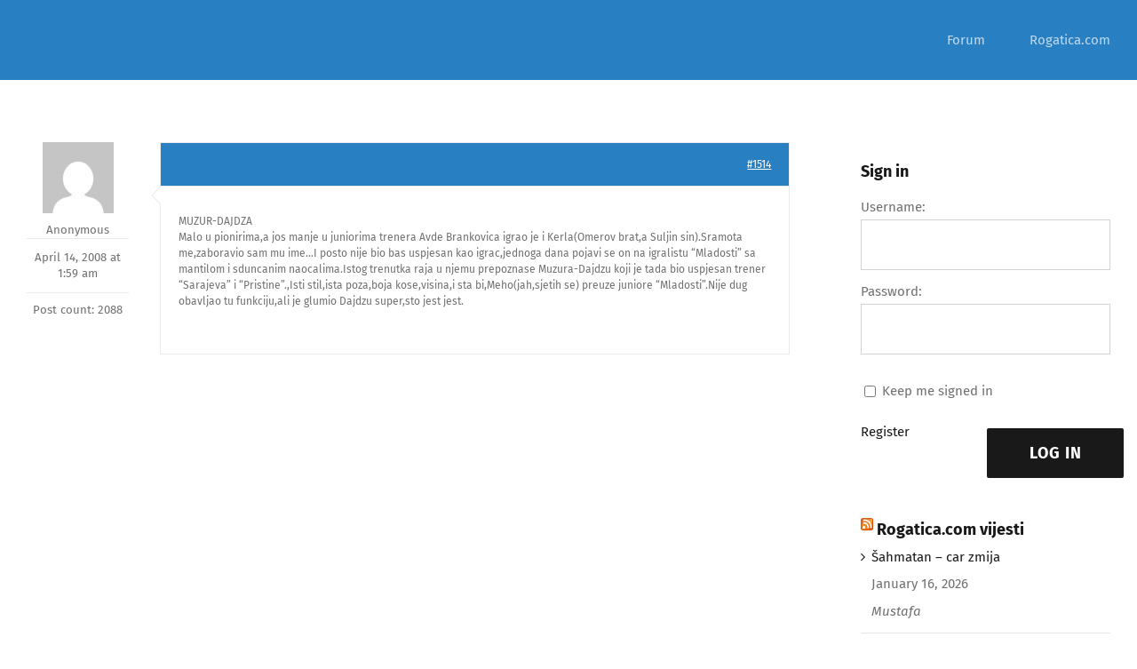

--- FILE ---
content_type: text/html; charset=UTF-8
request_url: https://forum.rogatica.com/forums/reply/odgovorzambata-i-skoblar-28/
body_size: 10595
content:
<!DOCTYPE html>
<html class="avada-html-layout-wide avada-html-header-position-top" lang="en-GB" prefix="og: http://ogp.me/ns# fb: http://ogp.me/ns/fb#">
<head>
	<meta http-equiv="X-UA-Compatible" content="IE=edge" />
	<meta http-equiv="Content-Type" content="text/html; charset=utf-8"/>
	<meta name="viewport" content="width=device-width, initial-scale=1" />
	<meta name='robots' content='index, follow, max-image-preview:large, max-snippet:-1, max-video-preview:-1' />

	<!-- This site is optimized with the Yoast SEO plugin v22.7 - https://yoast.com/wordpress/plugins/seo/ -->
	<title>Odgovor:Zambata i Skoblar - forum.rogatica.com</title>
	<link rel="canonical" href="https://forum.rogatica.com/forums/reply/odgovorzambata-i-skoblar-28/" />
	<meta property="og:locale" content="en_GB" />
	<meta property="og:type" content="article" />
	<meta property="og:title" content="Odgovor:Zambata i Skoblar - forum.rogatica.com" />
	<meta property="og:description" content="MUZUR-DAJDZA Malo u pionirima,a jos manje u juniorima trenera Avde Brankovica igrao je i Kerla(Omerov brat,a Suljin sin).Sramota me,zaboravio sam mu ime...I posto nije bio bas uspjesan kao igrac,jednoga dana pojavi se on na igralistu &quot;Mladosti&quot; sa mantilom i sduncanim naocalima.Istog trenutka raja u njemu prepoznase Muzura-Dajdzu koji je tada bio uspjesan trener &quot;Sarajeva&quot; i" />
	<meta property="og:url" content="https://forum.rogatica.com/forums/reply/odgovorzambata-i-skoblar-28/" />
	<meta property="og:site_name" content="forum.rogatica.com" />
	<meta property="article:publisher" content="https://www.facebook.com/groups/1449256505302042" />
	<meta name="twitter:card" content="summary_large_image" />
	<script type="application/ld+json" class="yoast-schema-graph">{"@context":"https://schema.org","@graph":[{"@type":"WebPage","@id":"https://forum.rogatica.com/forums/reply/odgovorzambata-i-skoblar-28/","url":"https://forum.rogatica.com/forums/reply/odgovorzambata-i-skoblar-28/","name":"Odgovor:Zambata i Skoblar - forum.rogatica.com","isPartOf":{"@id":"https://forum.rogatica.com/#website"},"datePublished":"2008-04-14T00:59:27+00:00","dateModified":"2008-04-14T00:59:27+00:00","breadcrumb":{"@id":"https://forum.rogatica.com/forums/reply/odgovorzambata-i-skoblar-28/#breadcrumb"},"inLanguage":"en-GB","potentialAction":[{"@type":"ReadAction","target":["https://forum.rogatica.com/forums/reply/odgovorzambata-i-skoblar-28/"]}]},{"@type":"BreadcrumbList","@id":"https://forum.rogatica.com/forums/reply/odgovorzambata-i-skoblar-28/#breadcrumb","itemListElement":[{"@type":"ListItem","position":1,"name":"Home","item":"https://forum.rogatica.com/"},{"@type":"ListItem","position":2,"name":"ROGATICA","item":"https://forum.rogatica.com/forums/forum/rogatica/"},{"@type":"ListItem","position":3,"name":"Rogatičani &#8211; jučer, danas, sutra","item":"https://forum.rogatica.com/forums/forum/rogatica/rogaticani-jucer-danas-sutra/"},{"@type":"ListItem","position":4,"name":"Zambata i Skoblar","item":"https://forum.rogatica.com/forums/topic/zambata-i-skoblar/"},{"@type":"ListItem","position":5,"name":"Odgovor:Zambata i Skoblar"}]},{"@type":"WebSite","@id":"https://forum.rogatica.com/#website","url":"https://forum.rogatica.com/","name":"forum.rogatica.com","description":"forum","potentialAction":[{"@type":"SearchAction","target":{"@type":"EntryPoint","urlTemplate":"https://forum.rogatica.com/?s={search_term_string}"},"query-input":"required name=search_term_string"}],"inLanguage":"en-GB"}]}</script>
	<!-- / Yoast SEO plugin. -->


<link rel="alternate" type="application/rss+xml" title="forum.rogatica.com &raquo; Feed" href="https://forum.rogatica.com/feed/" />
<link rel="alternate" type="application/rss+xml" title="forum.rogatica.com &raquo; Comments Feed" href="https://forum.rogatica.com/comments/feed/" />
		
		
		
				<link rel="alternate" title="oEmbed (JSON)" type="application/json+oembed" href="https://forum.rogatica.com/wp-json/oembed/1.0/embed?url=https%3A%2F%2Fforum.rogatica.com%2Fforums%2Freply%2Fodgovorzambata-i-skoblar-28%2F" />
<link rel="alternate" title="oEmbed (XML)" type="text/xml+oembed" href="https://forum.rogatica.com/wp-json/oembed/1.0/embed?url=https%3A%2F%2Fforum.rogatica.com%2Fforums%2Freply%2Fodgovorzambata-i-skoblar-28%2F&#038;format=xml" />
					<meta name="description" content="MUZUR-DAJDZA
Malo u pionirima,a jos manje u juniorima trenera Avde Brankovica igrao je i Kerla(Omerov brat,a Suljin sin).Sramota me,zaboravio sam mu ime...I posto nije bio bas uspjesan kao igrac,jednoga dana pojavi se on na igralistu &quot;Mladosti&quot; sa mantilom i sduncanim naocalima.Istog trenutka raja u njemu prepoznase Muzura-Dajdzu koji je tada bio uspjesan trener &quot;Sarajeva&quot; i &quot;Pristine&quot;.,Isti"/>
				
		<meta property="og:locale" content="en_GB"/>
		<meta property="og:type" content="article"/>
		<meta property="og:site_name" content="forum.rogatica.com"/>
		<meta property="og:title" content="Odgovor:Zambata i Skoblar - forum.rogatica.com"/>
				<meta property="og:description" content="MUZUR-DAJDZA
Malo u pionirima,a jos manje u juniorima trenera Avde Brankovica igrao je i Kerla(Omerov brat,a Suljin sin).Sramota me,zaboravio sam mu ime...I posto nije bio bas uspjesan kao igrac,jednoga dana pojavi se on na igralistu &quot;Mladosti&quot; sa mantilom i sduncanim naocalima.Istog trenutka raja u njemu prepoznase Muzura-Dajdzu koji je tada bio uspjesan trener &quot;Sarajeva&quot; i &quot;Pristine&quot;.,Isti"/>
				<meta property="og:url" content="https://forum.rogatica.com/forums/reply/odgovorzambata-i-skoblar-28/"/>
																				<meta property="og:image" content=""/>
		<meta property="og:image:width" content=""/>
		<meta property="og:image:height" content=""/>
		<meta property="og:image:type" content=""/>
				<style id='wp-img-auto-sizes-contain-inline-css' type='text/css'>
img:is([sizes=auto i],[sizes^="auto," i]){contain-intrinsic-size:3000px 1500px}
/*# sourceURL=wp-img-auto-sizes-contain-inline-css */
</style>
<link rel='stylesheet' id='bbp-default-css' href='https://usercontent.one/wp/forum.rogatica.com/wp-content/plugins/bbpress/templates/default/css/bbpress.min.css?ver=2.6.12' type='text/css' media='all' />
<link rel='stylesheet' id='style-pack-latest-activity-css' href='https://usercontent.one/wp/forum.rogatica.com/wp-content/plugins/bbp-style-pack/build/la-index.css?ver=5.7.3' type='text/css' media='all' />
<link rel='stylesheet' id='style-pack-login-css' href='https://usercontent.one/wp/forum.rogatica.com/wp-content/plugins/bbp-style-pack/build/login-index.css?ver=5.7.3' type='text/css' media='all' />
<link rel='stylesheet' id='style-pack-single-topic-information-css' href='https://usercontent.one/wp/forum.rogatica.com/wp-content/plugins/bbp-style-pack/build/ti-index.css?ver=5.7.3' type='text/css' media='all' />
<link rel='stylesheet' id='style-pack-single-forum-information-css' href='https://usercontent.one/wp/forum.rogatica.com/wp-content/plugins/bbp-style-pack/build/fi-index.css?ver=5.7.3' type='text/css' media='all' />
<link rel='stylesheet' id='style-pack-forums-list-css' href='https://usercontent.one/wp/forum.rogatica.com/wp-content/plugins/bbp-style-pack/build/flist-index.css?ver=5.7.3' type='text/css' media='all' />
<link rel='stylesheet' id='style-pack-topic-views-list-css' href='https://usercontent.one/wp/forum.rogatica.com/wp-content/plugins/bbp-style-pack/build/topic-views-index.css?ver=5.7.3' type='text/css' media='all' />
<link rel='stylesheet' id='style-pack-statistics-list-css' href='https://usercontent.one/wp/forum.rogatica.com/wp-content/plugins/bbp-style-pack/build/statistics-index.css?ver=5.7.3' type='text/css' media='all' />
<link rel='stylesheet' id='style-pack-search-form-css' href='https://usercontent.one/wp/forum.rogatica.com/wp-content/plugins/bbp-style-pack/build/search-index.css?ver=5.7.3' type='text/css' media='all' />
<link rel='stylesheet' id='bsp-css' href='https://usercontent.one/wp/forum.rogatica.com/wp-content/plugins/bbp-style-pack/css/bspstyle.css?ver=1703847076' type='text/css' media='screen' />
<link rel='stylesheet' id='dashicons-css' href='https://forum.rogatica.com/wp-includes/css/dashicons.min.css?ver=6.9' type='text/css' media='all' />
<link rel='stylesheet' id='fusion-dynamic-css-css' href='https://usercontent.one/wp/forum.rogatica.com/wp-content/uploads/fusion-styles/5766417e0f8a420afc15e628f9217823.min.css?ver=3.11.14' type='text/css' media='all' />
<link rel="https://api.w.org/" href="https://forum.rogatica.com/wp-json/" /><link rel="EditURI" type="application/rsd+xml" title="RSD" href="https://forum.rogatica.com/xmlrpc.php?rsd" />
<meta name="generator" content="WordPress 6.9" />
<link rel='shortlink' href='https://forum.rogatica.com/?p=1514' />
<style>[class*=" icon-oc-"],[class^=icon-oc-]{speak:none;font-style:normal;font-weight:400;font-variant:normal;text-transform:none;line-height:1;-webkit-font-smoothing:antialiased;-moz-osx-font-smoothing:grayscale}.icon-oc-one-com-white-32px-fill:before{content:"901"}.icon-oc-one-com:before{content:"900"}#one-com-icon,.toplevel_page_onecom-wp .wp-menu-image{speak:none;display:flex;align-items:center;justify-content:center;text-transform:none;line-height:1;-webkit-font-smoothing:antialiased;-moz-osx-font-smoothing:grayscale}.onecom-wp-admin-bar-item>a,.toplevel_page_onecom-wp>.wp-menu-name{font-size:16px;font-weight:400;line-height:1}.toplevel_page_onecom-wp>.wp-menu-name img{width:69px;height:9px;}.wp-submenu-wrap.wp-submenu>.wp-submenu-head>img{width:88px;height:auto}.onecom-wp-admin-bar-item>a img{height:7px!important}.onecom-wp-admin-bar-item>a img,.toplevel_page_onecom-wp>.wp-menu-name img{opacity:.8}.onecom-wp-admin-bar-item.hover>a img,.toplevel_page_onecom-wp.wp-has-current-submenu>.wp-menu-name img,li.opensub>a.toplevel_page_onecom-wp>.wp-menu-name img{opacity:1}#one-com-icon:before,.onecom-wp-admin-bar-item>a:before,.toplevel_page_onecom-wp>.wp-menu-image:before{content:'';position:static!important;background-color:rgba(240,245,250,.4);border-radius:102px;width:18px;height:18px;padding:0!important}.onecom-wp-admin-bar-item>a:before{width:14px;height:14px}.onecom-wp-admin-bar-item.hover>a:before,.toplevel_page_onecom-wp.opensub>a>.wp-menu-image:before,.toplevel_page_onecom-wp.wp-has-current-submenu>.wp-menu-image:before{background-color:#76b82a}.onecom-wp-admin-bar-item>a{display:inline-flex!important;align-items:center;justify-content:center}#one-com-logo-wrapper{font-size:4em}#one-com-icon{vertical-align:middle}.imagify-welcome{display:none !important;}</style><style type="text/css" id="css-fb-visibility">@media screen and (max-width: 640px){.fusion-no-small-visibility{display:none !important;}body .sm-text-align-center{text-align:center !important;}body .sm-text-align-left{text-align:left !important;}body .sm-text-align-right{text-align:right !important;}body .sm-flex-align-center{justify-content:center !important;}body .sm-flex-align-flex-start{justify-content:flex-start !important;}body .sm-flex-align-flex-end{justify-content:flex-end !important;}body .sm-mx-auto{margin-left:auto !important;margin-right:auto !important;}body .sm-ml-auto{margin-left:auto !important;}body .sm-mr-auto{margin-right:auto !important;}body .fusion-absolute-position-small{position:absolute;top:auto;width:100%;}.awb-sticky.awb-sticky-small{ position: sticky; top: var(--awb-sticky-offset,0); }}@media screen and (min-width: 641px) and (max-width: 1024px){.fusion-no-medium-visibility{display:none !important;}body .md-text-align-center{text-align:center !important;}body .md-text-align-left{text-align:left !important;}body .md-text-align-right{text-align:right !important;}body .md-flex-align-center{justify-content:center !important;}body .md-flex-align-flex-start{justify-content:flex-start !important;}body .md-flex-align-flex-end{justify-content:flex-end !important;}body .md-mx-auto{margin-left:auto !important;margin-right:auto !important;}body .md-ml-auto{margin-left:auto !important;}body .md-mr-auto{margin-right:auto !important;}body .fusion-absolute-position-medium{position:absolute;top:auto;width:100%;}.awb-sticky.awb-sticky-medium{ position: sticky; top: var(--awb-sticky-offset,0); }}@media screen and (min-width: 1025px){.fusion-no-large-visibility{display:none !important;}body .lg-text-align-center{text-align:center !important;}body .lg-text-align-left{text-align:left !important;}body .lg-text-align-right{text-align:right !important;}body .lg-flex-align-center{justify-content:center !important;}body .lg-flex-align-flex-start{justify-content:flex-start !important;}body .lg-flex-align-flex-end{justify-content:flex-end !important;}body .lg-mx-auto{margin-left:auto !important;margin-right:auto !important;}body .lg-ml-auto{margin-left:auto !important;}body .lg-mr-auto{margin-right:auto !important;}body .fusion-absolute-position-large{position:absolute;top:auto;width:100%;}.awb-sticky.awb-sticky-large{ position: sticky; top: var(--awb-sticky-offset,0); }}</style><style type="text/css">.recentcomments a{display:inline !important;padding:0 !important;margin:0 !important;}</style>		<script type="text/javascript">
			var doc = document.documentElement;
			doc.setAttribute( 'data-useragent', navigator.userAgent );
		</script>
		
	<style id='global-styles-inline-css' type='text/css'>
:root{--wp--preset--aspect-ratio--square: 1;--wp--preset--aspect-ratio--4-3: 4/3;--wp--preset--aspect-ratio--3-4: 3/4;--wp--preset--aspect-ratio--3-2: 3/2;--wp--preset--aspect-ratio--2-3: 2/3;--wp--preset--aspect-ratio--16-9: 16/9;--wp--preset--aspect-ratio--9-16: 9/16;--wp--preset--color--black: #000000;--wp--preset--color--cyan-bluish-gray: #abb8c3;--wp--preset--color--white: #ffffff;--wp--preset--color--pale-pink: #f78da7;--wp--preset--color--vivid-red: #cf2e2e;--wp--preset--color--luminous-vivid-orange: #ff6900;--wp--preset--color--luminous-vivid-amber: #fcb900;--wp--preset--color--light-green-cyan: #7bdcb5;--wp--preset--color--vivid-green-cyan: #00d084;--wp--preset--color--pale-cyan-blue: #8ed1fc;--wp--preset--color--vivid-cyan-blue: #0693e3;--wp--preset--color--vivid-purple: #9b51e0;--wp--preset--color--awb-color-1: #ffffff;--wp--preset--color--awb-color-2: #f2f2f2;--wp--preset--color--awb-color-3: #eaeaea;--wp--preset--color--awb-color-4: #ff8d61;--wp--preset--color--awb-color-5: #287fc1;--wp--preset--color--awb-color-6: #707070;--wp--preset--color--awb-color-7: #525252;--wp--preset--color--awb-color-8: #191919;--wp--preset--gradient--vivid-cyan-blue-to-vivid-purple: linear-gradient(135deg,rgb(6,147,227) 0%,rgb(155,81,224) 100%);--wp--preset--gradient--light-green-cyan-to-vivid-green-cyan: linear-gradient(135deg,rgb(122,220,180) 0%,rgb(0,208,130) 100%);--wp--preset--gradient--luminous-vivid-amber-to-luminous-vivid-orange: linear-gradient(135deg,rgb(252,185,0) 0%,rgb(255,105,0) 100%);--wp--preset--gradient--luminous-vivid-orange-to-vivid-red: linear-gradient(135deg,rgb(255,105,0) 0%,rgb(207,46,46) 100%);--wp--preset--gradient--very-light-gray-to-cyan-bluish-gray: linear-gradient(135deg,rgb(238,238,238) 0%,rgb(169,184,195) 100%);--wp--preset--gradient--cool-to-warm-spectrum: linear-gradient(135deg,rgb(74,234,220) 0%,rgb(151,120,209) 20%,rgb(207,42,186) 40%,rgb(238,44,130) 60%,rgb(251,105,98) 80%,rgb(254,248,76) 100%);--wp--preset--gradient--blush-light-purple: linear-gradient(135deg,rgb(255,206,236) 0%,rgb(152,150,240) 100%);--wp--preset--gradient--blush-bordeaux: linear-gradient(135deg,rgb(254,205,165) 0%,rgb(254,45,45) 50%,rgb(107,0,62) 100%);--wp--preset--gradient--luminous-dusk: linear-gradient(135deg,rgb(255,203,112) 0%,rgb(199,81,192) 50%,rgb(65,88,208) 100%);--wp--preset--gradient--pale-ocean: linear-gradient(135deg,rgb(255,245,203) 0%,rgb(182,227,212) 50%,rgb(51,167,181) 100%);--wp--preset--gradient--electric-grass: linear-gradient(135deg,rgb(202,248,128) 0%,rgb(113,206,126) 100%);--wp--preset--gradient--midnight: linear-gradient(135deg,rgb(2,3,129) 0%,rgb(40,116,252) 100%);--wp--preset--font-size--small: 11.25px;--wp--preset--font-size--medium: 20px;--wp--preset--font-size--large: 22.5px;--wp--preset--font-size--x-large: 42px;--wp--preset--font-size--normal: 15px;--wp--preset--font-size--xlarge: 30px;--wp--preset--font-size--huge: 45px;--wp--preset--spacing--20: 0.44rem;--wp--preset--spacing--30: 0.67rem;--wp--preset--spacing--40: 1rem;--wp--preset--spacing--50: 1.5rem;--wp--preset--spacing--60: 2.25rem;--wp--preset--spacing--70: 3.38rem;--wp--preset--spacing--80: 5.06rem;--wp--preset--shadow--natural: 6px 6px 9px rgba(0, 0, 0, 0.2);--wp--preset--shadow--deep: 12px 12px 50px rgba(0, 0, 0, 0.4);--wp--preset--shadow--sharp: 6px 6px 0px rgba(0, 0, 0, 0.2);--wp--preset--shadow--outlined: 6px 6px 0px -3px rgb(255, 255, 255), 6px 6px rgb(0, 0, 0);--wp--preset--shadow--crisp: 6px 6px 0px rgb(0, 0, 0);}:where(.is-layout-flex){gap: 0.5em;}:where(.is-layout-grid){gap: 0.5em;}body .is-layout-flex{display: flex;}.is-layout-flex{flex-wrap: wrap;align-items: center;}.is-layout-flex > :is(*, div){margin: 0;}body .is-layout-grid{display: grid;}.is-layout-grid > :is(*, div){margin: 0;}:where(.wp-block-columns.is-layout-flex){gap: 2em;}:where(.wp-block-columns.is-layout-grid){gap: 2em;}:where(.wp-block-post-template.is-layout-flex){gap: 1.25em;}:where(.wp-block-post-template.is-layout-grid){gap: 1.25em;}.has-black-color{color: var(--wp--preset--color--black) !important;}.has-cyan-bluish-gray-color{color: var(--wp--preset--color--cyan-bluish-gray) !important;}.has-white-color{color: var(--wp--preset--color--white) !important;}.has-pale-pink-color{color: var(--wp--preset--color--pale-pink) !important;}.has-vivid-red-color{color: var(--wp--preset--color--vivid-red) !important;}.has-luminous-vivid-orange-color{color: var(--wp--preset--color--luminous-vivid-orange) !important;}.has-luminous-vivid-amber-color{color: var(--wp--preset--color--luminous-vivid-amber) !important;}.has-light-green-cyan-color{color: var(--wp--preset--color--light-green-cyan) !important;}.has-vivid-green-cyan-color{color: var(--wp--preset--color--vivid-green-cyan) !important;}.has-pale-cyan-blue-color{color: var(--wp--preset--color--pale-cyan-blue) !important;}.has-vivid-cyan-blue-color{color: var(--wp--preset--color--vivid-cyan-blue) !important;}.has-vivid-purple-color{color: var(--wp--preset--color--vivid-purple) !important;}.has-black-background-color{background-color: var(--wp--preset--color--black) !important;}.has-cyan-bluish-gray-background-color{background-color: var(--wp--preset--color--cyan-bluish-gray) !important;}.has-white-background-color{background-color: var(--wp--preset--color--white) !important;}.has-pale-pink-background-color{background-color: var(--wp--preset--color--pale-pink) !important;}.has-vivid-red-background-color{background-color: var(--wp--preset--color--vivid-red) !important;}.has-luminous-vivid-orange-background-color{background-color: var(--wp--preset--color--luminous-vivid-orange) !important;}.has-luminous-vivid-amber-background-color{background-color: var(--wp--preset--color--luminous-vivid-amber) !important;}.has-light-green-cyan-background-color{background-color: var(--wp--preset--color--light-green-cyan) !important;}.has-vivid-green-cyan-background-color{background-color: var(--wp--preset--color--vivid-green-cyan) !important;}.has-pale-cyan-blue-background-color{background-color: var(--wp--preset--color--pale-cyan-blue) !important;}.has-vivid-cyan-blue-background-color{background-color: var(--wp--preset--color--vivid-cyan-blue) !important;}.has-vivid-purple-background-color{background-color: var(--wp--preset--color--vivid-purple) !important;}.has-black-border-color{border-color: var(--wp--preset--color--black) !important;}.has-cyan-bluish-gray-border-color{border-color: var(--wp--preset--color--cyan-bluish-gray) !important;}.has-white-border-color{border-color: var(--wp--preset--color--white) !important;}.has-pale-pink-border-color{border-color: var(--wp--preset--color--pale-pink) !important;}.has-vivid-red-border-color{border-color: var(--wp--preset--color--vivid-red) !important;}.has-luminous-vivid-orange-border-color{border-color: var(--wp--preset--color--luminous-vivid-orange) !important;}.has-luminous-vivid-amber-border-color{border-color: var(--wp--preset--color--luminous-vivid-amber) !important;}.has-light-green-cyan-border-color{border-color: var(--wp--preset--color--light-green-cyan) !important;}.has-vivid-green-cyan-border-color{border-color: var(--wp--preset--color--vivid-green-cyan) !important;}.has-pale-cyan-blue-border-color{border-color: var(--wp--preset--color--pale-cyan-blue) !important;}.has-vivid-cyan-blue-border-color{border-color: var(--wp--preset--color--vivid-cyan-blue) !important;}.has-vivid-purple-border-color{border-color: var(--wp--preset--color--vivid-purple) !important;}.has-vivid-cyan-blue-to-vivid-purple-gradient-background{background: var(--wp--preset--gradient--vivid-cyan-blue-to-vivid-purple) !important;}.has-light-green-cyan-to-vivid-green-cyan-gradient-background{background: var(--wp--preset--gradient--light-green-cyan-to-vivid-green-cyan) !important;}.has-luminous-vivid-amber-to-luminous-vivid-orange-gradient-background{background: var(--wp--preset--gradient--luminous-vivid-amber-to-luminous-vivid-orange) !important;}.has-luminous-vivid-orange-to-vivid-red-gradient-background{background: var(--wp--preset--gradient--luminous-vivid-orange-to-vivid-red) !important;}.has-very-light-gray-to-cyan-bluish-gray-gradient-background{background: var(--wp--preset--gradient--very-light-gray-to-cyan-bluish-gray) !important;}.has-cool-to-warm-spectrum-gradient-background{background: var(--wp--preset--gradient--cool-to-warm-spectrum) !important;}.has-blush-light-purple-gradient-background{background: var(--wp--preset--gradient--blush-light-purple) !important;}.has-blush-bordeaux-gradient-background{background: var(--wp--preset--gradient--blush-bordeaux) !important;}.has-luminous-dusk-gradient-background{background: var(--wp--preset--gradient--luminous-dusk) !important;}.has-pale-ocean-gradient-background{background: var(--wp--preset--gradient--pale-ocean) !important;}.has-electric-grass-gradient-background{background: var(--wp--preset--gradient--electric-grass) !important;}.has-midnight-gradient-background{background: var(--wp--preset--gradient--midnight) !important;}.has-small-font-size{font-size: var(--wp--preset--font-size--small) !important;}.has-medium-font-size{font-size: var(--wp--preset--font-size--medium) !important;}.has-large-font-size{font-size: var(--wp--preset--font-size--large) !important;}.has-x-large-font-size{font-size: var(--wp--preset--font-size--x-large) !important;}
/*# sourceURL=global-styles-inline-css */
</style>
</head>

<body data-rsssl=1 class="reply bbpress bbp-no-js wp-singular reply-template-default single single-reply postid-1514 wp-theme-Avada has-sidebar fusion-image-hovers fusion-pagination-sizing fusion-button_type-flat fusion-button_span-yes fusion-button_gradient-linear avada-image-rollover-circle-yes avada-image-rollover-yes avada-image-rollover-direction-center_horiz fusion-body ltr fusion-sticky-header no-tablet-sticky-header no-mobile-sticky-header no-mobile-slidingbar fusion-disable-outline fusion-sub-menu-fade mobile-logo-pos-left layout-wide-mode avada-has-boxed-modal-shadow-none layout-scroll-offset-full avada-has-zero-margin-offset-top fusion-top-header menu-text-align-center mobile-menu-design-classic fusion-show-pagination-text fusion-header-layout-v1 avada-responsive avada-footer-fx-none avada-menu-highlight-style-arrow fusion-search-form-classic fusion-main-menu-search-dropdown fusion-avatar-square avada-dropdown-styles avada-blog-layout-large avada-blog-archive-layout-large avada-header-shadow-no avada-menu-icon-position-left avada-has-megamenu-shadow avada-has-main-nav-search-icon avada-has-titlebar-hide avada-header-border-color-full-transparent avada-has-pagination-padding avada-flyout-menu-direction-fade avada-ec-views-v1" data-awb-post-id="1514">
	
<script type="text/javascript" id="bbp-swap-no-js-body-class">
	document.body.className = document.body.className.replace( 'bbp-no-js', 'bbp-js' );
</script>

	<a class="skip-link screen-reader-text" href="#content">Skip to content</a>

	<div id="boxed-wrapper">
		
		<div id="wrapper" class="fusion-wrapper">
			<div id="home" style="position:relative;top:-1px;"></div>
												<div class="fusion-tb-header"><div class="fusion-fullwidth fullwidth-box fusion-builder-row-1 fusion-flex-container has-pattern-background has-mask-background nonhundred-percent-fullwidth non-hundred-percent-height-scrolling fusion-sticky-container fusion-custom-z-index" style="--awb-border-radius-top-left:0px;--awb-border-radius-top-right:0px;--awb-border-radius-bottom-right:0px;--awb-border-radius-bottom-left:0px;--awb-z-index:99;--awb-padding-top:0px;--awb-padding-bottom:0px;--awb-padding-top-medium:20px;--awb-padding-right-medium:20px;--awb-padding-bottom-medium:20px;--awb-padding-left-medium:20px;--awb-padding-top-small:15px;--awb-padding-right-small:15px;--awb-padding-bottom-small:15px;--awb-padding-left-small:15px;--awb-margin-bottom:0px;--awb-min-height:60px;--awb-background-color:var(--awb-color5);--awb-flex-wrap:wrap;" data-transition-offset="0" data-scroll-offset="0" data-sticky-medium-visibility="1" data-sticky-large-visibility="1" ><div class="fusion-builder-row fusion-row fusion-flex-align-items-center fusion-flex-content-wrap" style="max-width:calc( 1240px + 0px );margin-left: calc(-0px / 2 );margin-right: calc(-0px / 2 );"><div class="fusion-layout-column fusion_builder_column fusion-builder-column-0 fusion_builder_column_1_4 1_4 fusion-flex-column fusion-column-inner-bg-wrapper" style="--awb-inner-bg-size:cover;--awb-width-large:25%;--awb-margin-top-large:0px;--awb-spacing-right-large:0px;--awb-margin-bottom-large:0px;--awb-spacing-left-large:0px;--awb-width-medium:35%;--awb-order-medium:0;--awb-spacing-right-medium:0px;--awb-spacing-left-medium:0px;--awb-width-small:75%;--awb-order-small:0;--awb-spacing-right-small:0px;--awb-spacing-left-small:0px;"><span class="fusion-column-inner-bg hover-type-none"><a class="fusion-column-anchor" href="https://forum.rogatica.com/"><span class="fusion-column-inner-bg-image"></span></a></span><div class="fusion-column-wrapper fusion-column-has-shadow fusion-flex-justify-content-flex-start fusion-content-layout-row fusion-content-nowrap"></div></div><div class="fusion-layout-column fusion_builder_column fusion-builder-column-1 fusion_builder_column_3_4 3_4 fusion-flex-column" style="--awb-bg-size:cover;--awb-width-large:75%;--awb-margin-top-large:0px;--awb-spacing-right-large:0px;--awb-margin-bottom-large:0px;--awb-spacing-left-large:0px;--awb-width-medium:65%;--awb-order-medium:0;--awb-spacing-right-medium:0px;--awb-spacing-left-medium:0px;--awb-width-small:25%;--awb-order-small:0;--awb-spacing-right-small:0px;--awb-spacing-left-small:0px;"><div class="fusion-column-wrapper fusion-column-has-shadow fusion-flex-justify-content-flex-start fusion-content-layout-column"><nav class="awb-menu awb-menu_row awb-menu_em-hover mobile-mode-collapse-to-button awb-menu_icons-left awb-menu_dc-yes mobile-trigger-fullwidth-off awb-menu_mobile-toggle awb-menu_indent-left mobile-size-full-absolute loading mega-menu-loading awb-menu_desktop awb-menu_arrows-active awb-menu_arrows-main awb-menu_arrows-sub awb-menu_dropdown awb-menu_expand-right awb-menu_transition-fade" style="--awb-font-size:var(--awb-typography4-font-size);--awb-text-transform:none;--awb-min-height:90px;--awb-bg:var(--awb-color5);--awb-gap:50px;--awb-justify-content:flex-end;--awb-color:hsla(var(--awb-color1-h),var(--awb-color1-s),var(--awb-color1-l),calc( var(--awb-color1-a) - 29% ));--awb-active-color:var(--awb-color1);--awb-active-bg:var(--awb-color5);--awb-submenu-bg:hsla(var(--awb-color8-h),var(--awb-color8-s),calc( var(--awb-color8-l) + 87% ),var(--awb-color8-a));--awb-submenu-sep-color:rgba(226,226,226,0);--awb-submenu-active-bg:var(--awb-color5);--awb-submenu-active-color:var(--awb-color1);--awb-submenu-space:30px;--awb-submenu-text-transform:none;--awb-icons-color:var(--awb-color1);--awb-icons-hover-color:var(--awb-color1);--awb-arrows-size-height:8px;--awb-arrows-size-width:10px;--awb-main-justify-content:flex-start;--awb-mobile-nav-button-align-hor:flex-end;--awb-mobile-active-bg:var(--awb-color5);--awb-mobile-active-color:var(--awb-color1);--awb-mobile-trigger-font-size:40px;--awb-trigger-padding-right:0px;--awb-trigger-padding-left:0px;--awb-mobile-trigger-color:var(--awb-color1);--awb-mobile-trigger-background-color:rgba(255,255,255,0);--awb-mobile-nav-trigger-bottom-margin:15px;--awb-mobile-sep-color:hsla(var(--awb-color8-h),var(--awb-color8-s),calc( var(--awb-color8-l) + 86% ),var(--awb-color8-a));--awb-justify-title:flex-start;--awb-mobile-justify:flex-start;--awb-mobile-caret-left:auto;--awb-mobile-caret-right:0;--awb-fusion-font-family-typography:var(--awb-typography4-font-family);--awb-fusion-font-weight-typography:var(--awb-typography4-font-weight);--awb-fusion-font-style-typography:var(--awb-typography4-font-style);--awb-fusion-font-family-submenu-typography:inherit;--awb-fusion-font-style-submenu-typography:normal;--awb-fusion-font-weight-submenu-typography:400;--awb-fusion-font-family-mobile-typography:inherit;--awb-fusion-font-style-mobile-typography:normal;--awb-fusion-font-weight-mobile-typography:400;" aria-label="Menu" data-breakpoint="1210" data-count="0" data-transition-type="center" data-transition-time="300" data-expand="right"><button type="button" class="awb-menu__m-toggle awb-menu__m-toggle_no-text" aria-expanded="false" aria-controls="menu-university-main-menu"><span class="awb-menu__m-toggle-inner"><span class="collapsed-nav-text"><span class="screen-reader-text">Toggle Navigation</span></span><span class="awb-menu__m-collapse-icon awb-menu__m-collapse-icon_no-text"><span class="awb-menu__m-collapse-icon-open awb-menu__m-collapse-icon-open_no-text forum-tech-menu"></span><span class="awb-menu__m-collapse-icon-close awb-menu__m-collapse-icon-close_no-text forum-tech-close"></span></span></span></button><ul id="menu-mainmenu" class="fusion-menu awb-menu__main-ul awb-menu__main-ul_row"><li  id="menu-item-43169"  class="menu-item menu-item-type-custom menu-item-object-custom menu-item-home menu-item-43169 awb-menu__li awb-menu__main-li awb-menu__main-li_regular awb-menu__main-li_with-active-arrow awb-menu__main-li_with-main-arrow awb-menu__main-li_with-arrow"  data-item-id="43169"><span class="awb-menu__main-background-default awb-menu__main-background-default_center"></span><span class="awb-menu__main-background-active awb-menu__main-background-active_center"></span><a  href="https://forum.rogatica.com" class="awb-menu__main-a awb-menu__main-a_regular"><span class="menu-text">Forum</span></a></li><li  id="menu-item-43264"  class="menu-item menu-item-type-custom menu-item-object-custom menu-item-43264 awb-menu__li awb-menu__main-li awb-menu__main-li_regular awb-menu__main-li_with-active-arrow awb-menu__main-li_with-main-arrow awb-menu__main-li_with-arrow"  data-item-id="43264"><span class="awb-menu__main-background-default awb-menu__main-background-default_center"></span><span class="awb-menu__main-background-active awb-menu__main-background-active_center"></span><a  href="https://rogatica.com" class="awb-menu__main-a awb-menu__main-a_regular"><span class="menu-text">Rogatica.com</span></a></li></ul></nav></div></div></div></div>
</div>		<div id="sliders-container" class="fusion-slider-visibility">
					</div>
											
			
						<main id="main" class="clearfix ">
				<div class="fusion-row" style="">
<section id="content" class="" style="float: left;">
					<div id="post-1514" class="post-1514 reply type-reply status-publish hentry">
			<span class="entry-title rich-snippet-hidden">Odgovor:Zambata i Skoblar</span><span class="vcard rich-snippet-hidden"><span class="fn"></span></span><span class="updated rich-snippet-hidden">2008-04-14T01:59:27+01:00</span>			<div class="post-content">
				
<div id="bbpress-forums" class="bbpress-wrapper">

	
	
	
		
<div class="loop-item--1 user-id-0 bbp-parent-forum-36 bbp-parent-topic-760 bbp-reply-position-29 even topic-author  post-1514 reply type-reply status-publish hentry">

	<div class="bbp-reply-author">

		
		<span  class="bbp-author-avatar"><img alt='' src='https://secure.gravatar.com/avatar/?s=80&#038;d=mm&#038;r=g' srcset='https://secure.gravatar.com/avatar/?s=160&#038;d=mm&#038;r=g 2x' class='avatar avatar-80 photo avatar-default' height='80' width='80' decoding='async'/></span><span  class="bbp-author-name">Anonymous</span>
		

		<div class="tc_display"><ul></ul></div>		<div class="bbp-reply-post-date">April 14, 2008 at 1:59 am</div>
				<div class="bbps-post-count">Post count: 2088</div>

		
	</div><!-- .bbp-reply-author -->

	<div class="bbp-reply-content">

		<div id="post-1514" class="bbp-reply-header clearfix">

			<div class="bbp-meta">

				
				<a href="https://forum.rogatica.com/forums/topic/zambata-i-skoblar/page/2/#post-1514" class="bbp-reply-permalink">#1514</a>

				
				<span class="bbp-admin-links"></span>
				
			</div><!-- .bbp-meta -->

		</div><!-- #post-1514 -->

		<div class="bbp-reply-entry">
					<div class="bbp-arrow"></div>
		
			<p>MUZUR-DAJDZA<br />
Malo u pionirima,a jos manje u juniorima trenera Avde Brankovica igrao je i Kerla(Omerov brat,a Suljin sin).Sramota me,zaboravio sam mu ime&#8230;I posto nije bio bas uspjesan kao igrac,jednoga dana pojavi se on na igralistu &#8220;Mladosti&#8221; sa mantilom i sduncanim naocalima.Istog trenutka raja u njemu prepoznase Muzura-Dajdzu koji je tada bio uspjesan trener &#8220;Sarajeva&#8221; i &#8220;Pristine&#8221;.,Isti stil,ista poza,boja kose,visina,i sta bi,Meho(jah,sjetih se) preuze juniore &#8220;Mladosti&#8221;.Nije dug obavljao tu funkciju,ali je glumio Dajdzu super,sto jest jest.</p>

					</div>

	</div><!-- .bbp-reply-content -->

</div><!-- .reply -->

	
	
</div>
							</div>
												</div>
	</section>
<aside id="sidebar" class="sidebar fusion-widget-area fusion-content-widget-area fusion-sidebar-right fusion-forumsidebar fusion-sticky-sidebar" style="float: right;" data="">
			<div class="fusion-sidebar-inner-content">
											
					<div id="bbp_login_widget-2" class="widget bbp_widget_login"><div class="heading"><h4 class="widget-title">Sign in</h4></div>
			<form method="post" action="https://forum.rogatica.com/wp-login.php" class="bbp-login-form">
				<fieldset class="bbp-form">
					<legend>Log In</legend>

					<div class="bbp-username">
						<label for="user_login">Username: </label>
						<input type="text" name="log" value="" size="20" maxlength="100" id="user_login" autocomplete="off" />
					</div>

					<div class="bbp-password">
						<label for="user_pass">Password: </label>
						<input type="password" name="pwd" value="" size="20" id="user_pass" autocomplete="off" />
					</div>

					<div class="bbp-remember-me">
						<input type="checkbox" name="rememberme" value="forever"  id="rememberme" />
						<label for="rememberme">Keep me signed in</label>
					</div>

					
					<div class="bbp-submit-wrapper">

						<button type="submit" name="user-submit" id="user-submit" class="button submit user-submit">Log In</button>

						
	<input type="hidden" name="user-cookie" value="1" />

	<input type="hidden" id="bbp_redirect_to" name="redirect_to" value="https://forum.rogatica.com/forums/reply/odgovorzambata-i-skoblar-28/" /><input type="hidden" id="_wpnonce" name="_wpnonce" value="d14eb6f454" /><input type="hidden" name="_wp_http_referer" value="/forums/reply/odgovorzambata-i-skoblar-28/" />
					</div>

					
						<div class="bbp-login-links">

							
								<a href="https://forum.rogatica.com/join/" title="Register" class="bbp-register-link">Register</a>

							
							
						</div>

					
				</fieldset>
			</form>

		</div><div id="rss-2" class="widget widget_rss" style="border-style: solid;border-color:transparent;border-width:0px;"><div class="heading"><h4 class="widget-title"><a class="rsswidget rss-widget-feed" href="https://www.rogatica.com/category/vijesti/bih/"><img class="rss-widget-icon" style="border:0" width="14" height="14" src="https://forum.rogatica.com/wp-includes/images/rss.png" alt="RSS" /></a> <a class="rsswidget rss-widget-title" href="https://www.rogatica.com/">Rogatica.com vijesti</a></h4></div><ul><li><a class='rsswidget' href='https://www.rogatica.com/2026/01/16/sahmatan-car-zmija/'>Šahmatan – car zmija</a> <span class="rss-date">January 16, 2026</span> <cite>Mustafa</cite></li><li><a class='rsswidget' href='https://www.rogatica.com/2026/01/16/konj-i-suhe-sljive/'>Konj i suhe šljive</a> <span class="rss-date">January 16, 2026</span> <cite>Mustafa</cite></li><li><a class='rsswidget' href='https://www.rogatica.com/2026/01/16/nahid-kartal-pobjedio-josef-a-dostal-a/'>Nahid Kartal pobjedio JOSEF-a DOSTÁL-a</a> <span class="rss-date">January 16, 2026</span> <cite>Mustafa</cite></li><li><a class='rsswidget' href='https://www.rogatica.com/2026/01/16/rogatica-dzuma-16-1-2026/'>Rogatica: Džuma 16.1.2026</a> <span class="rss-date">January 16, 2026</span> <cite>Mustafa</cite></li><li><a class='rsswidget' href='https://www.rogatica.com/2026/01/15/muftijstvo-gorazdansko-muslimani-veceras-obiljezavaju-mubarek-noc-lejletul-miradz/'>Muftijstvo Goraždansko: Muslimani večeras obilježavaju mubarek noć Lejletul-miradž</a> <span class="rss-date">January 15, 2026</span> <cite>Mustafa</cite></li><li><a class='rsswidget' href='https://www.rogatica.com/2026/01/15/rifet-u-ljubomislju-tom-u-srcu-jedno-selo-dva-srca-i-jedna-dzenaza/'>Rifet u Ljubomišlju, Tom u srcu: Jedno selo, dva srca i jedna dženaza</a> <span class="rss-date">January 15, 2026</span> <cite>Mustafa</cite></li><li><a class='rsswidget' href='https://www.rogatica.com/2026/01/15/ciscenje-snijega-sa-trotoara/'>Čišćenje snijega sa trotoara</a> <span class="rss-date">January 15, 2026</span> <cite>Mustafa</cite></li><li><a class='rsswidget' href='https://www.rogatica.com/2026/01/15/priloge-za-odrzavanje-gradskih-mezarja-2026-vi-koji-zivite-u-zemljama-eu-mozete-poslati-nedimu-cengicu-tevi/'>Priloge za održavanje gradskih mezarja 2026 vi koji živite u zemljama EU možete poslati Nedimu Čengiću Tevi</a> <span class="rss-date">January 15, 2026</span> <cite>Mustafa</cite></li><li><a class='rsswidget' href='https://www.rogatica.com/2026/01/15/damir-kustura-politicka-monokomedija-izbori-se/'>Damir Kustura: POLITIČKA MONOKOMEDIJA – IZBORI (SE)!!!</a> <span class="rss-date">January 15, 2026</span> <cite>Mustafa</cite></li><li><a class='rsswidget' href='https://www.rogatica.com/2026/01/14/rogatica-ciscenje-snijega-u-proteklim-danaima-na-vise-seoskih-podrucja/'>Rogatica: Čišćenje snijega u proteklim danaima na više seoskih područja</a> <span class="rss-date">January 14, 2026</span> <cite>Mustafa</cite></li></ul></div>					</div>
	</aside>
						
					</div>  <!-- fusion-row -->
				</main>  <!-- #main -->
				
				
								
					<div class="fusion-tb-footer fusion-footer"><div class="fusion-footer-widget-area fusion-widget-area"></div></div>
																</div> <!-- wrapper -->
		</div> <!-- #boxed-wrapper -->
				<a class="fusion-one-page-text-link fusion-page-load-link" tabindex="-1" href="#" aria-hidden="true">Page load link</a>

		<div class="avada-footer-scripts">
			<script type="text/javascript">var fusionNavIsCollapsed=function(e){var t,n;window.innerWidth<=e.getAttribute("data-breakpoint")?(e.classList.add("collapse-enabled"),e.classList.remove("awb-menu_desktop"),e.classList.contains("expanded")||window.dispatchEvent(new CustomEvent("fusion-mobile-menu-collapsed",{detail:{nav:e}})),(n=e.querySelectorAll(".menu-item-has-children.expanded")).length&&n.forEach(function(e){e.querySelector(".awb-menu__open-nav-submenu_mobile").setAttribute("aria-expanded","false")})):(null!==e.querySelector(".menu-item-has-children.expanded .awb-menu__open-nav-submenu_click")&&e.querySelector(".menu-item-has-children.expanded .awb-menu__open-nav-submenu_click").click(),e.classList.remove("collapse-enabled"),e.classList.add("awb-menu_desktop"),null!==e.querySelector(".awb-menu__main-ul")&&e.querySelector(".awb-menu__main-ul").removeAttribute("style")),e.classList.add("no-wrapper-transition"),clearTimeout(t),t=setTimeout(()=>{e.classList.remove("no-wrapper-transition")},400),e.classList.remove("loading")},fusionRunNavIsCollapsed=function(){var e,t=document.querySelectorAll(".awb-menu");for(e=0;e<t.length;e++)fusionNavIsCollapsed(t[e])};function avadaGetScrollBarWidth(){var e,t,n,l=document.createElement("p");return l.style.width="100%",l.style.height="200px",(e=document.createElement("div")).style.position="absolute",e.style.top="0px",e.style.left="0px",e.style.visibility="hidden",e.style.width="200px",e.style.height="150px",e.style.overflow="hidden",e.appendChild(l),document.body.appendChild(e),t=l.offsetWidth,e.style.overflow="scroll",t==(n=l.offsetWidth)&&(n=e.clientWidth),document.body.removeChild(e),jQuery("html").hasClass("awb-scroll")&&10<t-n?10:t-n}fusionRunNavIsCollapsed(),window.addEventListener("fusion-resize-horizontal",fusionRunNavIsCollapsed);</script><script type="speculationrules">
{"prefetch":[{"source":"document","where":{"and":[{"href_matches":"/*"},{"not":{"href_matches":["/wp-*.php","/wp-admin/*","/wp-content/uploads/*","/wp-content/*","/wp-content/plugins/*","/wp-content/themes/Avada/*","/*\\?(.+)"]}},{"not":{"selector_matches":"a[rel~=\"nofollow\"]"}},{"not":{"selector_matches":".no-prefetch, .no-prefetch a"}}]},"eagerness":"conservative"}]}
</script>

<script>document.body.classList.remove("no-js");</script><script type="text/javascript" src="https://forum.rogatica.com/wp-includes/js/jquery/jquery.min.js?ver=3.7.1" id="jquery-core-js"></script>
<script type="text/javascript" src="https://usercontent.one/wp/forum.rogatica.com/wp-content/plugins/bbpress/templates/default/js/editor.min.js?ver=2.6.12" id="bbpress-editor-js"></script>
<script type="text/javascript" src="https://usercontent.one/wp/forum.rogatica.com/wp-content/uploads/fusion-scripts/1826f93485cc74ba9d83bd86a7c5cbc3.min.js?ver=3.11.14" id="fusion-scripts-js"></script>
				<script type="text/javascript">
				jQuery( document ).ready( function() {
					var ajaxurl = 'https://forum.rogatica.com/wp-admin/admin-ajax.php';
					if ( 0 < jQuery( '.fusion-login-nonce' ).length ) {
						jQuery.get( ajaxurl, { 'action': 'fusion_login_nonce' }, function( response ) {
							jQuery( '.fusion-login-nonce' ).html( response );
						});
					}
				});
				</script>
				<script id="ocvars">var ocSiteMeta = {plugins: {"a3e4aa5d9179da09d8af9b6802f861a8": 1,"2c9812363c3c947e61f043af3c9852d0": 1,"b904efd4c2b650207df23db3e5b40c86": 1,"a3fe9dc9824eccbd72b7e5263258ab2c": 1}}</script>		</div>

			<section class="to-top-container to-top-right" aria-labelledby="awb-to-top-label">
		<a href="#" id="toTop" class="fusion-top-top-link">
			<span id="awb-to-top-label" class="screen-reader-text">Go to Top</span>

					</a>
	</section>
		</body>
</html>
